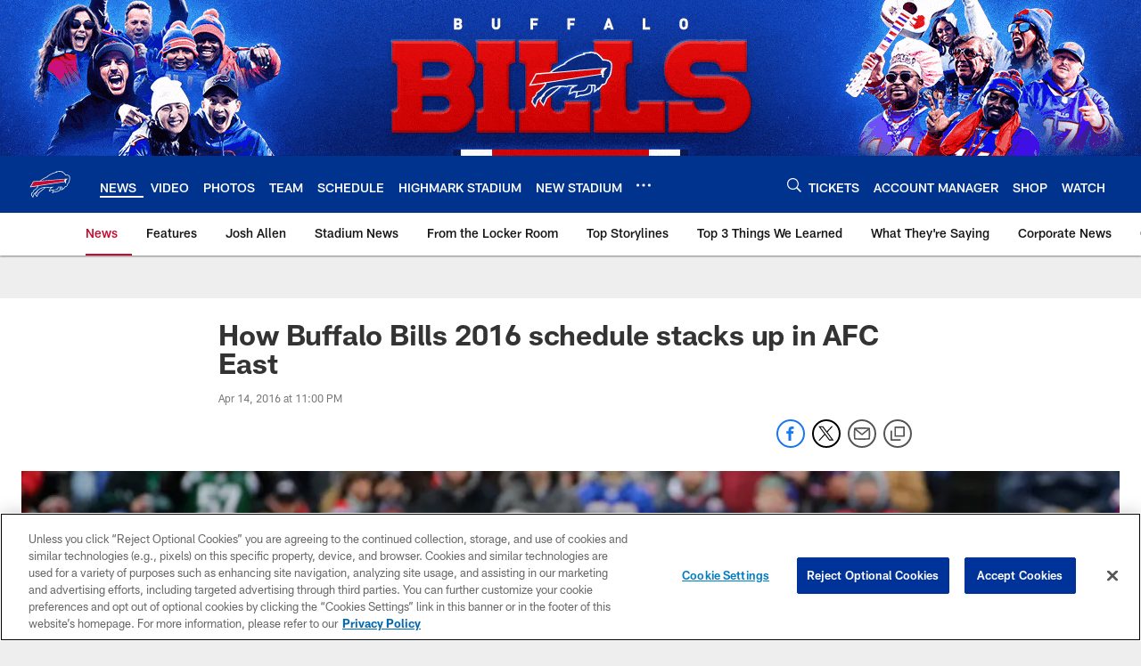

--- FILE ---
content_type: text/html; charset=utf-8
request_url: https://www.google.com/recaptcha/api2/aframe
body_size: 268
content:
<!DOCTYPE HTML><html><head><meta http-equiv="content-type" content="text/html; charset=UTF-8"></head><body><script nonce="A9Zqa1k6SaB0_B9MR8NhUQ">/** Anti-fraud and anti-abuse applications only. See google.com/recaptcha */ try{var clients={'sodar':'https://pagead2.googlesyndication.com/pagead/sodar?'};window.addEventListener("message",function(a){try{if(a.source===window.parent){var b=JSON.parse(a.data);var c=clients[b['id']];if(c){var d=document.createElement('img');d.src=c+b['params']+'&rc='+(localStorage.getItem("rc::a")?sessionStorage.getItem("rc::b"):"");window.document.body.appendChild(d);sessionStorage.setItem("rc::e",parseInt(sessionStorage.getItem("rc::e")||0)+1);localStorage.setItem("rc::h",'1769775986494');}}}catch(b){}});window.parent.postMessage("_grecaptcha_ready", "*");}catch(b){}</script></body></html>

--- FILE ---
content_type: text/javascript; charset=utf-8
request_url: https://auth-id.buffalobills.com/accounts.webSdkBootstrap?apiKey=4_qkq8SZ6UyoIWrvgNLPb-1w&pageURL=https%3A%2F%2Fwww.buffalobills.com%2Fnews%2Fhow-buffalo-bills-2016-schedule-stacks-up-in-afc-east-17027509&sdk=js_latest&sdkBuild=18435&format=json
body_size: 424
content:
{
  "callId": "019c0ede66fa7a8ca3210a15c920f9be",
  "errorCode": 0,
  "apiVersion": 2,
  "statusCode": 200,
  "statusReason": "OK",
  "time": "2026-01-30T12:26:22.338Z",
  "hasGmid": "ver4"
}